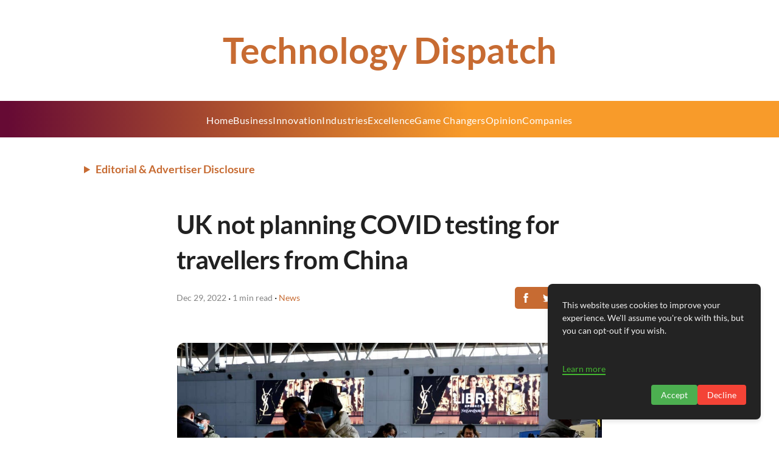

--- FILE ---
content_type: text/html; charset=utf-8
request_url: https://www.google.com/recaptcha/api2/aframe
body_size: 268
content:
<!DOCTYPE HTML><html><head><meta http-equiv="content-type" content="text/html; charset=UTF-8"></head><body><script nonce="Jv_P9ljG9QhNLN36Mg7m0A">/** Anti-fraud and anti-abuse applications only. See google.com/recaptcha */ try{var clients={'sodar':'https://pagead2.googlesyndication.com/pagead/sodar?'};window.addEventListener("message",function(a){try{if(a.source===window.parent){var b=JSON.parse(a.data);var c=clients[b['id']];if(c){var d=document.createElement('img');d.src=c+b['params']+'&rc='+(localStorage.getItem("rc::a")?sessionStorage.getItem("rc::b"):"");window.document.body.appendChild(d);sessionStorage.setItem("rc::e",parseInt(sessionStorage.getItem("rc::e")||0)+1);localStorage.setItem("rc::h",'1768996075419');}}}catch(b){}});window.parent.postMessage("_grecaptcha_ready", "*");}catch(b){}</script></body></html>